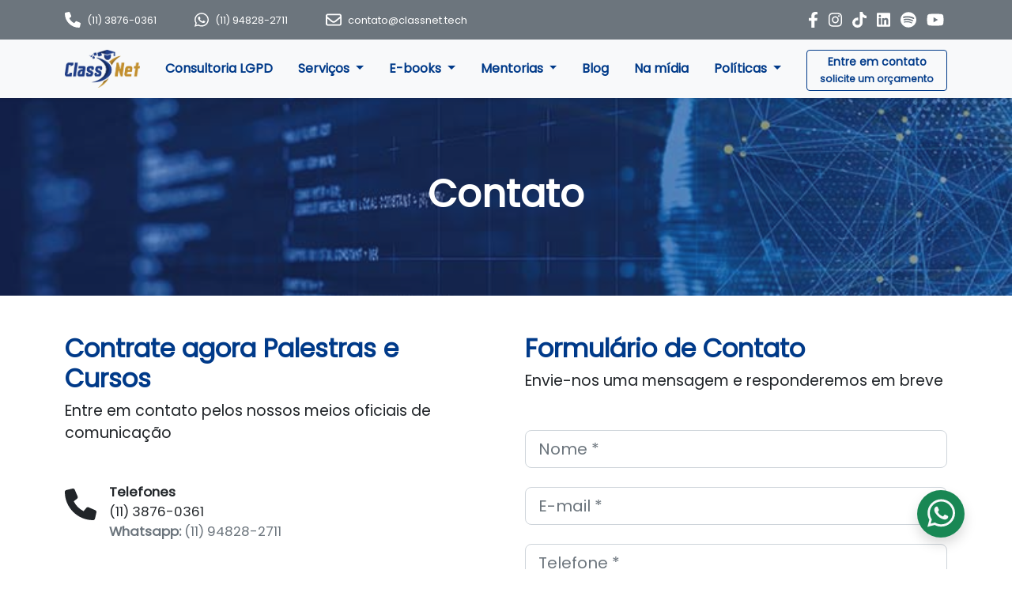

--- FILE ---
content_type: text/html; charset=utf-8
request_url: https://www.classnet.tech/contato
body_size: 5648
content:
<!DOCTYPE html><html lang=pt-BR><head><meta charset=utf-8><meta name=viewport content="width=device-width, initial-scale=1"><link rel="shortcut icon" href=/favicon.ico type=image/x-icon><title>Contato | ClassNet</title><meta name=description content="Entre em contato / Solicite um orçamento para Palestras e Cursos"><meta name=keywords content=""><meta name=robots content="index, follow"><meta name=googlebot content="index, follow, max-snippet:-1, max-image-preview:large, max-video-preview:-1"><meta name=bingbot content="index, follow, max-snippet:-1, max-image-preview:large, max-video-preview:-1"><meta name=revisit-after content="7 days"><link rel=apple-touch-icon sizes=180x180 href=/apple-touch-icon.png><link rel=icon type=image/png sizes=32x32 href=/favicon-32x32.png><link rel=icon type=image/png sizes=16x16 href=/favicon-16x16.png><link rel=manifest href=/site.webmanifest><link rel=mask-icon href=/safari-pinned-tab.svg color=#003a89><meta name=apple-mobile-web-app-title content=ClassNet><meta name=application-name content=ClassNet><meta name=msapplication-TileColor content=#ffffff><meta name=theme-color content=#ffffff><link rel=canonical href=https://www.classnet.tech/contato><link rel=alternate hreflang=x-default href=https://www.classnet.tech/contato><link rel=alternate hreflang=pt-br href=https://www.classnet.tech/contato><meta property=og:locale content=pt_BR><meta property=og:type content=website><meta property=og:title content="Contato | ClassNet"><meta property=og:description content="Entre em contato / Solicite um orçamento para Palestras e Cursos"><meta property=og:url content=https://www.classnet.tech/contato><meta property=og:site_name content=ClassNet><meta property=og:image content=/imgs/logo-classnet-treinamentos-e-educacao-digital.webp><meta name=twitter:card content=summary><script type=application/ld+json>{"@context":"https://schema.org","@type":"WebSite","@id":"https://classnet.tech/#website","url":"https://classnet.tech/","name":"ClassNet","potentialAction":{"@type":"SearchAction","target":"https://classnet.tech/blog/?s={search_term_string}","query-input":"required name=search_term_string"}}</script><link rel=stylesheet href="/lib/bootstrap/dist/css/bootstrap.min.css?v=7ZWbZUAi97rkirk4DcEp4GWDPkWpRMcNaEyXGsNXjLg"><link rel=stylesheet href=https://cdn.jsdelivr.net/npm/bootstrap-icons@1.10.5/font/bootstrap-icons.css><link rel=stylesheet href="/lib/jquery/confirm-v3/dist/jquery-confirm.min.css?v=VxlXnpkS8UAw3dJnlJj8IjIflIWmDUVQbXD9grYXr98"><link rel=preconnect href=https://fonts.googleapis.com><link rel=preconnect href=https://fonts.gstatic.com crossorigin><link href="https://fonts.googleapis.com/css2?family=Poppins&amp;display=swap" rel=stylesheet><link rel=stylesheet href="/css/site.min.css?v=C2ChFDq7bcvfm0hmdL-fL4caKu8YarwVnGaVB826Ip0"><script>(function(w,d,s,l,i){w[l]=w[l]||[];w[l].push({'gtm.start':new Date().getTime(),event:'gtm.js'});var f=d.getElementsByTagName(s)[0],j=d.createElement(s),dl=l!='dataLayer'?'&l='+l:'';j.async=true;j.src='https://www.googletagmanager.com/gtm.js?id='+i+dl;f.parentNode.insertBefore(j,f);})(window,document,'script','dataLayer','GTM-K54XF3W');!function(f,b,e,v,n,t,s){if(f.fbq)return;n=f.fbq=function(){n.callMethod?n.callMethod.apply(n,arguments):n.queue.push(arguments)};if(!f._fbq)f._fbq=n;n.push=n;n.loaded=!0;n.version='2.0';n.queue=[];t=b.createElement(e);t.async=!0;t.src=v;s=b.getElementsByTagName(e)[0];s.parentNode.insertBefore(t,s)}(window,document,'script','https://connect.facebook.net/en_US/fbevents.js');fbq('init','220894262799184');fbq('track','PageView');</script><meta name=adopt-website-id content=98dc45f7-6fba-49b8-87b6-badad291db44><script src="//tag.goadopt.io/injector.js?website_code=98dc45f7-6fba-49b8-87b6-badad291db44" class=adopt-injector></script><body><noscript><iframe src="https://www.googletagmanager.com/ns.html?id=GTM-K54XF3W" height=0 width=0 style=display:none;visibility:hidden></iframe> <img height=1 width=1 style=display:none src="https://www.facebook.com/tr?id=220894262799184&amp;ev=PageView&amp;noscript=1"></noscript><address class="header-info d-lg-flex align-items-center text-white mb-0 d-none bg-secondary"><div class="container d-flex justify-content-between align-items-center"><div class="d-flex align-items-center"><span class="d-flex align-items-center"> <i class="fa-solid fa-phone fs-5 me-2"></i><a href=tel:+551138760361 rel=nofollow class="text-white text-decoration-none">(11) 3876-0361</a> </span> <span class="d-flex align-items-center px-5"> <i class="fa-brands fa-whatsapp fs-5 me-2"></i><a href="https://api.whatsapp.com/send?phone=5511948282711&amp;text=" target=_blank rel=nofollow class="text-white text-decoration-none">(11) 94828-2711</a> </span> <span class="d-flex align-items-center"> <i class="fa-regular fa-envelope fs-5 me-2"></i><a href=mailto:contato@classnet.tech rel=nofollow class="text-white text-decoration-none">contato@classnet.tech</a> </span></div><div class=fs-5><a href=https://www.facebook.com/anapaulalgpd target=_blank rel=nofollow class="px-1 text-white text-decoration-none" aria-label="Facebook da ClassNet"> <i class="fa-brands fa-facebook-f"></i> </a> <a href="https://www.instagram.com/anapaulasosbullying/" target=_blank rel=nofollow class="px-1 text-white text-decoration-none" aria-label="Instagram da ClassNet"> <i class="fa-brands fa-instagram"></i> </a> <a href=https://www.tiktok.com/@sosbullyingbr target=_blank rel=nofollow class="px-1 text-white text-decoration-none" aria-label="TikTok da ClassNet"> <i class="fa-brands fa-tiktok"></i> </a> <a href="https://www.linkedin.com/in/anapauladireitodigital/" target=_blank rel=nofollow class="px-1 text-white text-decoration-none" aria-label="LinkedIn da ClassNet"> <i class="fa-brands fa-linkedin"></i> </a> <a href=https://open.spotify.com/show/3PFzk5u0IUmWZZ3svtJiUT target=_blank rel=nofollow class="px-1 text-white text-decoration-none" aria-label="Podcast no Spotify da Ana Paula Siqueira"> <i class="fa-brands fa-spotify"></i> </a> <a href=https://www.youtube.com/channel/UCOK9CKkNTUp_tAdn79kBe4A target=_blank rel=nofollow class="px-1 text-white text-decoration-none" aria-label="Canal do YouYube da ClassNet"> <i class="fa-brands fa-youtube"></i> </a></div></div></address><header class="sticky-top shadow-sm"><nav class="navbar navbar-expand-lg bg-light"><div class=container><a class=navbar-brand href="/"> <img src=/imgs/logo-classnet.webp class=img-fluid alt="Logo da ClassNet" loading=lazy> </a> <button class=navbar-toggler type=button data-bs-toggle=collapse data-bs-target=#navbarSupportedContent aria-controls=navbarSupportedContent aria-expanded=false aria-label="Toggle navigation"> <span class=navbar-toggler-icon></span> </button><div class="collapse navbar-collapse text-end" id=navbarSupportedContent><ul class="navbar-nav mx-lg-auto me-lg-0 me-auto mb-2 mb-lg-0 text-center align-items-center"><li class=nav-item><a class="nav-link fw-bold px-xl-3 text-nowrap" href=/consultoria-lgpd>Consultoria LGPD</a><li class="nav-item dropdown"><a class="nav-link fw-bold px-xl-3 text-nowrap dropdown-toggle" href=# role=button data-bs-toggle=dropdown aria-expanded=false> Serviços </a><ul class="dropdown-menu py-0 rounded-0 shadow mx-auto text-start dropdown-menu-nav1"><li><a class="dropdown-item py-2 small-2 text-wrap" target=_blank rel=nofollow href=https://anapaulasiqueira.kpages.online/escolablindada360-classnet>Escola Blindada 360º</a><li><a class="dropdown-item py-2 small-2 text-wrap" target=_blank rel=nofollow href=https://anapaulasiqueira.kpages.online/posgraduacaoemcyberbullyingecomplianceescolar-classnet>Pós Graduação em Cyberbullying e Compliance Escolar</a><li><a class="dropdown-item py-2 small-2 text-wrap" target=_blank rel=nofollow href=https://anapaulasiqueira.kpages.online/celularblindado-classnet>Celular Blindado</a><li><a class="dropdown-item py-2 small-2 text-wrap" target=_blank rel=nofollow href=https://anapaulasiqueira.kpages.online/passaporteantibullying-classnet>Passaporte Antibullying</a><li><a class="dropdown-item py-2 small-2 text-wrap" target=_blank rel=nofollow href=https://hotmart.com/pt-br/marketplace/produtos/mapa-mental-lgpd>Mapa Mental LGPD</a><li><a class="dropdown-item py-2 small-2 text-wrap" href=/curso-lgpd-blindado>Curso LGPD Blindado</a><li><a class="dropdown-item py-2 small-2 text-wrap" href=/palestra-lgpd>Palestras sob medida</a><li><a class="dropdown-item py-2 small-2 text-wrap" href=/cursos>Compre agora</a></ul><li class="nav-item dropdown"><a class="nav-link fw-bold px-xl-3 text-nowrap dropdown-toggle" href=# role=button data-bs-toggle=dropdown aria-expanded=false> E-books </a><ul class="dropdown-menu py-0 rounded-0 shadow mx-auto text-start dropdown-menu-nav1"><li><a class="dropdown-item py-2 small-2 text-wrap" target=_blank rel=nofollow href=https://anapaulasiqueira.kpages.online/ebook-chatgptecomplianceescolar-classnet>Ensinar com ChatGPT</a><li><a class="dropdown-item py-2 small-2 text-wrap" target=_blank rel=nofollow href=https://anapaulasiqueira.kpages.online/ebook-educacaodigital-classnet>Educação Digital</a><li><a class="dropdown-item py-2 small-2 text-wrap" target=_blank rel=nofollow href=https://anapaulasiqueira.kpages.online/ebook-guiaantibullying-classnet>Guia Antibullying</a><li><a class="dropdown-item py-2 small-2 text-wrap" target=_blank rel=nofollow href=https://anapaulasiqueira.kpages.online/ebook-metodolgpd-classnet>Método LGPD</a><li><a class="dropdown-item py-2 small-2 text-wrap" target=_blank rel=nofollow href=https://anapaulasiqueira.kpages.online/ebook-moobing-classnet>Moobing</a></ul><li class="nav-item dropdown"><a class="nav-link fw-bold px-xl-3 text-nowrap dropdown-toggle" href=# role=button data-bs-toggle=dropdown aria-expanded=false> Mentorias </a><ul class="dropdown-menu py-0 rounded-0 shadow mx-auto text-start dropdown-menu-nav1"><li><a class="dropdown-item py-2 small-2 text-wrap" target=_blank rel=nofollow href=https://anapaulasiqueira.kpages.online/mentoriaantibullying-classnet>Antibullying</a><li><a class="dropdown-item py-2 small-2 text-wrap" target=_blank rel=nofollow href=https://anapaulasiqueira.kpages.online/mentorialgpd-classnet>LGPD</a></ul><li class=nav-item><a class="nav-link fw-bold px-xl-3 text-nowrap" href=/blog>Blog</a><li class=nav-item><a class="nav-link fw-bold px-xl-3 text-nowrap" href=/na-midia>Na mídia</a><li class="nav-item dropdown"><a class="nav-link fw-bold px-xl-3 text-nowrap dropdown-toggle" href=# role=button data-bs-toggle=dropdown aria-expanded=false> Políticas </a><ul class="dropdown-menu py-0 rounded-0 shadow mx-auto text-start dropdown-menu-nav1"><li><a class="dropdown-item py-2 small-2 text-wrap" href=/politica-de-privacidade>Política de Privacidade</a><li><a class="dropdown-item py-2 small-2 text-wrap" href=/termos-de-uso>Termos de uso</a><li><a class="dropdown-item py-2 small-2 text-wrap" href=/codigo-de-etica-class-net>Código de Ética</a><li><a class="dropdown-item py-2 small-2 text-wrap" href=/politica-de-atendimento>Política de Atendimento</a><li><a class="dropdown-item py-2 small-2 text-wrap" href=/politica-de-seguranca-da-informacao>Política de Segurança da Informação</a><li><a class="dropdown-item py-2 small-2 text-wrap" href=/politica-de-igualdade-e-nao-discriminacao>Política de Igualdade e Não Discriminação</a><li><a class="dropdown-item py-2 small-2 text-wrap" href=/politica-de-retencao>Política de Retenção e Descarte De Dados Pessoais</a><li><a class="dropdown-item py-2 small-2 text-wrap" href=/termo-nomeacao-encarregado-dados>Termo de Nomeação de Encarregado de Dados</a></ul><li class="nav-item mt-1"><a class="ms-lg-3 btn btn-sm btn-outline-primary fw-bold px-xl-3 text-nowrap" href=/contato>Entre em contato<br><small>solicite um orçamento</small></a></ul></div></div></nav></header><main role=main class="container-fluid p-0"><div class=hero-head><h1 class="display-5 fw-bold text-white">Contato</h1></div><article class="container py-5"><div class="row g-3 g-md-5"><div class="col-12 col-md-6 mb-5 mb-md-0"><h2 class="fw-bold text-primary text-start">Contrate agora Palestras e Cursos</h2><p class="mb-5 text-start">Entre em contato pelos nossos meios oficiais de comunicação<div class=row><div class="col-12 d-flex mb-3"><i class="fa-solid fa-phone fs-1 me-3 mt-2"></i><p class=small><b>Telefones</b> <br> (11) 3876-0361 <br> <span class=text-muted><b>Whatsapp:</b> (11) 94828-2711</span></div><div class="col-12 d-flex mb-3"><i class="fa-regular fa-envelope fs-1 me-3 mt-1"></i><p class=small><b>E-mail</b> <br> <span class=text-muted>contato@classtech.tech</span></div><div class="col-12 d-flex mb-3"><i class="fa-solid fa-map-location-dot fs-1 me-3 mt-1"></i><p class=small><b>Endereço</b> <br> <span class=text-muted>Rua São Geraldo 70, 7° andar, conjunto 72<br>Perdizes - São Paulo/SP - CEP 05004-030</span></div><div class=col-12><div class="d-block mt-3 fs-2"><a href=https://www.facebook.com/classnetech target=_blank rel=nofollow class="px-1 text-muted text-decoration-none" aria-label="Facebook da ClassNet"> <i class="fa-brands fa-facebook-f"></i> </a> <a href="https://www.instagram.com/anapaulasosbullying/" target=_blank rel=nofollow class="px-1 text-muted text-decoration-none" aria-label="Instagram da ClassNet"> <i class="fa-brands fa-instagram"></i> </a> <a href=https://www.tiktok.com/@sosbullyingbr target=_blank rel=nofollow class="px-1 text-muted text-decoration-none" aria-label="TikTok da ClassNet"> <i class="fa-brands fa-tiktok"></i> </a> <a href="https://www.linkedin.com/in/anapauladireitodigital/" target=_blank rel=nofollow class="px-1 text-muted text-decoration-none" aria-label="LinkedIn da ClassNet"> <i class="fa-brands fa-linkedin"></i> </a> <a href=https://open.spotify.com/show/3PFzk5u0IUmWZZ3svtJiUT target=_blank rel=nofollow class="px-1 text-muted text-decoration-none" aria-label="Podcast no Spotify da Ana Paula Siqueira"> <i class="fa-brands fa-spotify"></i> </a> <a href=https://www.youtube.com/channel/UCOK9CKkNTUp_tAdn79kBe4A target=_blank rel=nofollow class="px-1 text-muted text-decoration-none" aria-label="Canal do YouUube da ClassNet"> <i class="fa-brands fa-youtube"></i> </a></div></div></div></div><div class="col-12 col-md-6"><h2 class="fw-bold text-primary text-start">Formulário de Contato</h2><p class="mb-5 text-start">Envie-nos uma mensagem e responderemos em breve<form id=form-contato autocomplete=off><div class="form-row mb-4"><input class="form-control form-control-lg" maxlength=255 id=nome name=nome placeholder="Nome *" required></div><div class="form-row mb-4"><input type=email class="form-control form-control-lg" maxlength=255 id=email name=email placeholder="E-mail *" required></div><div class="form-row mb-4"><input class="form-control form-control-lg telefone" id=telefone name=telefone placeholder="Telefone *" required></div><div class="form-row mb-4"><input class="form-control form-control-lg" maxlength=255 id=assunto name=assunto placeholder="Assunto *" required></div><div class="form-row mb-4"><select class="form-select form-select-lg" id=curso name=curso required><option value="" selected>Cursos e Palestras *<option value="Curso do LGPD Blindado">Curso do LGPD Blindado<option value="Palestra LGPD">Palestra LGPD<option value="Curso Antibullying">Curso Antibullying</select></div><div class="form-row mb-4 form-floating"><textarea class="form-control form-control-lg" maxlength=1000 id=mensagem name=mensagem placeholder="Mensagem *" required style=height:130px></textarea> <label for=floatingTextarea>Mensagem *</label></div><div class="form-row d-grid"><button class="btn btn-lg btn-primary">Enviar</button></div></form></div></div></article><div id=btWhatsapp class="bg-success rounded-circle text-center shadow" data-bs-toggle=tooltip data-bs-html=true data-bs-title="Fale conosco&lt;br>pelo &lt;b>Whatsapp&lt;/b>"><a class="text-light p-0" href="https://api.whatsapp.com/send/?phone=5511948282711&amp;text=" target=_blank rel=nofollow aria-label="Entre em contato pelo WhatsApp da ClassNet"> <i class="fa-brands fa-whatsapp"></i> </a></div></main><footer class="footer text-bg-dark bg-dark shadow-footer-sm pb-5 pb-sm-0"><div class="container text-bg-warning bg-warning shadow-footer-sm half-top rounded"><div class="row py-5 text-center"><div class="col-6 mb-3 mb-md-0 col-md-3 border-end border-opacity-50 border-dark"><a href=tel:+551138760361 rel=nofollow class="text-bg-warning text-decoration-none"> <i class="fa-solid fa-phone fs-2"></i> <br><br> (11) 3876-0361 </a></div><div class="col-6 mb-3 mb-md-0 col-md-3 border-end-md border-opacity-50 border-dark"><a href="https://api.whatsapp.com/send?phone=5511948282711&amp;text=" target=_blank rel=nofollow class="text-bg-warning text-decoration-none"> <i class="fa-brands fa-whatsapp fs-2"></i> <br><br> (11) 94828-2711 </a></div><div class="col-6 mb-3 mb-md-0 col-md-3 border-end border-opacity-50 border-dark"><a href=/contato class="text-bg-warning text-decoration-none"> <i class="fa-regular fa-envelope fs-2"></i> <br><br> CONTATE-NOS AGORA </a></div><div class="col-6 mb-3 mb-md-0 col-md-3"><a href=/palestras-sobre-cyber-bullying class="text-bg-warning text-decoration-none"> <i class="fa-regular fa-clock fs-2"></i> <br><br> PALESTRAS SOBRE CYBERBULLYING </a></div></div></div><div class=container><div class="row pb-5"><div class="col-12 text-center text-md-start col-md-4"><a class=footer-brand href="/"> <img src=/imgs/logo-classnet-branco.png class=img-fluid alt="Logo da ClassNet" loading=lazy> </a><div class="d-block mt-3 fs-3"><a href=https://www.facebook.com/classnetech target=_blank rel=nofollow class="px-1 text-white-50 text-decoration-none" aria-label="Facebook da ClassNet"> <i class="fa-brands fa-facebook-f"></i> </a> <a href="https://www.instagram.com/anapaulasosbullying/" target=_blank rel=nofollow class="px-1 text-white-50 text-decoration-none" aria-label="Instagram da ClassNet"> <i class="fa-brands fa-instagram"></i> </a> <a href=https://www.tiktok.com/@sosbullyingbr target=_blank rel=nofollow class="px-1 text-white-50 text-decoration-none" aria-label="TikTok da ClassNet"> <i class="fa-brands fa-tiktok"></i> </a> <a href="https://www.linkedin.com/in/anapauladireitodigital/" target=_blank rel=nofollow class="px-1 text-white-50 text-decoration-none" aria-label="LinkedIn da ClassNet"> <i class="fa-brands fa-linkedin"></i> </a> <a href=https://open.spotify.com/show/3PFzk5u0IUmWZZ3svtJiUT target=_blank rel=nofollow class="px-1 text-white-50 text-decoration-none" aria-label="Podcast no Spotify da Ana Paula Siqueira"> <i class="fa-brands fa-spotify"></i> </a> <a href=https://www.youtube.com/channel/UCOK9CKkNTUp_tAdn79kBe4A target=_blank rel=nofollow class="px-1 text-white-50 text-decoration-none" aria-label="Canal do YouUube da ClassNet"> <i class="fa-brands fa-youtube"></i> </a></div></div><div class="col-12 text-center text-md-start col-md-4 my-5 my-md-0"><h4 class=fw-bold>Menu</h4><p class="small mb-2"><a href=/consultoria-lgpd class="text-white-50 text-decoration-none">Consultoria LGPD</a><p class="small mb-2"><a href=/compliance-digital class="text-white-50 text-decoration-none">Compliance Digital</a><p class="small mb-2"><a href=/blog class="text-white-50 text-decoration-none">Blog</a><p class="small mb-2"><a href=/na-midia class="text-white-50 text-decoration-none">Na mídia</a><div class="small mb-2 dropdown"><a class="nav-link text-white-50 text-decoration-none dropdown-toggle" href=# role=button data-bs-toggle=dropdown aria-expanded=false> Políticas </a><ul class="dropdown-menu py-0 rounded-0 shadow mx-auto text-start dropdown-menu-nav1"><li><a class="dropdown-item py-2 small-2 text-wrap" href=/politica-de-privacidade>Política de Privacidade</a><li><a class="dropdown-item py-2 small-2 text-wrap" href=/termos-de-uso>Termos de uso</a><li><a class="dropdown-item py-2 small-2 text-wrap" href=/codigo-de-etica-class-net>Código de Ética</a><li><a class="dropdown-item py-2 small-2 text-wrap" href=/politica-de-atendimento>Política de Atendimento</a><li><a class="dropdown-item py-2 small-2 text-wrap" href=/politica-de-seguranca-da-informacao>Política de Segurança da Informação</a><li><a class="dropdown-item py-2 small-2 text-wrap" href=/politica-de-igualdade-e-nao-discriminacao>Política de Igualdade e Não Discriminação</a><li><a class="dropdown-item py-2 small-2 text-wrap" href=/politica-de-retencao>Política de Retenção e Descarte De Dados Pessoais</a><li><a class="dropdown-item py-2 small-2 text-wrap" href=/termo-nomeacao-encarregado-dados>Termo de Nomeação de Encarregado de Dados</a></ul></div><p class="small mb-2"><a href=/portal-do-titular class="text-white-50 text-decoration-none">Portal do Titular</a><p class="small mb-2"><a href=/contato class="text-white-50 text-decoration-none">Contato</a></div><div class="col-12 text-center text-md-start col-md-4"><h4 class=fw-bold>ClassNet</h4><p class=text-white-50>Fundada em 2010, a Class Net oferece ao mercado uma proposta de atuação distinta dos modelos convencionais praticados por outras consultorias. Ajudamos pessoas a avançar fazendo uso de estratégias e recursos disponíveis no ambiente online.</div></div><div class="row border-top border-opacity-50 border-white py-5"><div class="col-12 text-center"><span class="text-white-50 small"> <a href="/files/Registro INPI - Class Net.pdf" target=_blank class=text-white-50 data-bs-toggle=tooltip data-bs-html=true data-bs-title="Marca Registrada">ClassNet &reg; 2022-2026</a> - Todos os direitos reservados </span></div></div></div></footer><div class="modal fade" id=exitModal tabindex=-1><div class="modal-dialog modal-lg modal-dialog-centered"><div class="modal-content position-relative" style=background-color:transparent;border:none><div class=close-btn data-bs-dismiss=modal style=position:absolute;top:0;right:12px;color:white;font-size:2rem;cursor:pointer;z-index:1056>&times;</div><div class="modal-body bg-dark rounded text-center"><a href="https://api.whatsapp.com/send?phone=5511948282711&amp;text=" target=_blank rel=nofollow> <img src=/imgs/pop-up.png class=img-fluid alt=NR-1> </a></div></div></div></div><script src="/lib/bootstrap/dist/js/bootstrap.bundle.min.js?v=wMCQIK229gKxbUg3QWa544ypI4OoFlC2qQl8Q8xD8x8"></script><script src="/lib/jquery/jquery-3.6.1.min.js?v=o88AwQnZB-VDvE9tvIXrMQaPlFFSUTR-nldQm1LuPXQ"></script><script src="/lib/jquery/jquery.mask.min.js?v=bqbrxYzTBqJ3oC5LHm2iDu-MJF52-ZYNXuEy2vD-chk"></script><script src="/lib/fontawesome/6.1.1/js/all.min.js?v=hzXGCdRlrCnXm9KE5_CL_nd33nfEdDypa7VShNBBp4U"></script><script src="/lib/sweetalert/sweetalert.min.js?v=69eSJ9LZNs4_T2LbGsVXiowaE-ryJHUmU4M3Tiet4g0"></script><script src="/lib/js-cookie/js.cookie.js?v=fSOF1sQ7YWzpm5g9GTJEMuHwRVYeXuKA1RgI-Y-FJkQ"></script><script src="/js/site.js?v=6PT9_mnf1kbmsI45_t6BIwKZOtmibdEGQdPIxnfUPHc"></script>

--- FILE ---
content_type: application/javascript
request_url: https://www.classnet.tech/js/site.js?v=6PT9_mnf1kbmsI45_t6BIwKZOtmibdEGQdPIxnfUPHc
body_size: 1436
content:
//Offline
if ('serviceWorker' in navigator) {
    navigator.serviceWorker.register('/sw.js');
}

$(window).on('load', function () {
    //
});

$(document).ready(function () {
    const tooltipTriggerList = document.querySelectorAll('[data-bs-toggle="tooltip"]')
    const tooltipList = [...tooltipTriggerList].map(tooltipTriggerEl => new bootstrap.Tooltip(tooltipTriggerEl))

    var SPMaskBehavior = function (val) {
        return val.replace(/\D/g, '').length === 11 ? '(00) 00000-0000' : '(00) 0000-00009';
    },
        spOptions = {
            onKeyPress: function (val, e, field, options) {
                field.mask(SPMaskBehavior.apply({}, arguments), options);
            }
        };
    try {
        $('.telefone').mask(SPMaskBehavior, spOptions);
        $('.ddmmyyyy').mask('00/00/0000');
        $('.ddmmyyyyhhmm').mask('00/00/0000 00:00');
        $('.cep').mask('00000-000');
        $('.cpf').mask('000.000.000-00');
        $('.cnpj').mask('00.000.000/0000-00');
        $(".valores").mask("#.##0,00", { reverse: true });
        $(".valores-nocent").mask("#.##0", { reverse: true });
        $(".numeros").mask("00#");
    } catch (error) {
        console.log(error);
    }

    //Cookie Consent
    $("#cookieConsent button[data-cookie-string]").on('click', function () {
        document.cookie = this.dataset.cookieString;
        $("#cookieConsent").slideUp(function () {
            $("#cookieConsent").removeClass('d-flex');
        });
    });
    $('form').on('submit', function (e) {
        if ($(this).attr('id') == 'get')
            return;

        e.preventDefault();

        let contato = false;
        if ($(this).attr('id') == 'form-contato') {
            var form_data = new Object({
                nome: $("form#form-contato #nome").val(),
                email: $("form#form-contato #email").val(),
                telefone: $("form#form-contato #telefone").val(),
                assunto: $("form#form-contato #assunto").val(),
                curso: $("form#form-contato #curso").val(),
                mensagem: $("form#form-contato #mensagem").val()
            });
            contato = true;
        }

        if ($(this).attr('id') == 'form-portal') {
            var form_data = new Object({
                eusou: $("form#form-portal #eusou").val(),
                tipo: $("form#form-portal #tipo").val(),
                nome: $("form#form-portal #nome").val(),
                sobrenome: $("form#form-portal #sobrenome").val(),
                email: $("form#form-portal #email").val()
            });
            contato = true;
        }

        if ($(this).attr('id') == 'form-palestra') {
            var form_data = new Object({
                nome: $("form#form-palestra #nome").val(),
                empresa: $("form#form-palestra #empresa").val(),
                email: $("form#form-palestra #email").val(),
                telefone: $("form#form-palestra #telefone").val(),
                tema: $("form#form-palestra #tema").val(),
                carga: $("form#form-palestra #carga").val(),
                local: $("form#form-palestra #local").val(),
                horario: $("form#form-palestra #horario").val()
            });
            contato = true;
        }

        if (contato)
            enviarFormContato(form_data, $(this).attr('id'));
    });

    try {
        if (!getCookie("scrollModalFechado")) {
            let exibido = false;

            $(window).on("scroll", function () {
                if (!exibido) {
                    exibido = true;
                    const modal = new bootstrap.Modal(document.getElementById('scrollModal'));
                    modal.show();

                    $('#scrollModal').on('hidden.bs.modal', function () {
                        setCookie("scrollModalFechado", "1", 24); // 24 horas
                    });
                }
            });
        }
    } catch { }

    var exitIntentShown = false;
    $(document).on('mouseleave', function (e) {
        if (e.clientY < 0 && !exitIntentShown) {
            exitIntentShown = true;
            $('#exitModal').modal('show');
        }
    });
});

function enviarFormContato(send_data, form) {
    swal({
        title: "Processando...",
        text: " ",
        icon: "info",
        button: null,
        closeOnEsc: false,
        closeOnClickOutside: false
    });

    $.ajax({
        type: "POST",
        url: "/api/" + form.replace('form-', '') + "/enviar",
        processData: false,
        data: JSON.stringify(send_data),
        contentType: "application/json",
        success: function (data) {
            swal.close();
            swal("Mensagem enviada com sucesso", "Obrigado pelo seu interesse! Em breve retornaremos o contato.", "success");
            $("form#" + form).trigger('reset');
        },
        error: function (x, h, r) {
            swal.close();
            swal("Erro", x.responseText, "error");
        }
    });
}

function setCookie(name, value, hours) {
    const d = new Date();
    d.setTime(d.getTime() + (hours * 60 * 60 * 1000));
    document.cookie = name + "=" + value + ";expires=" + d.toUTCString() + ";path=/";
}

function getCookie(name) {
    const cookies = document.cookie.split(';');
    for (let i = 0; i < cookies.length; i++) {
        let c = cookies[i].trim();
        if (c.indexOf(name + "=") === 0) {
            return c.substring((name + "=").length, c.length);
        }
    }
    return null;
}